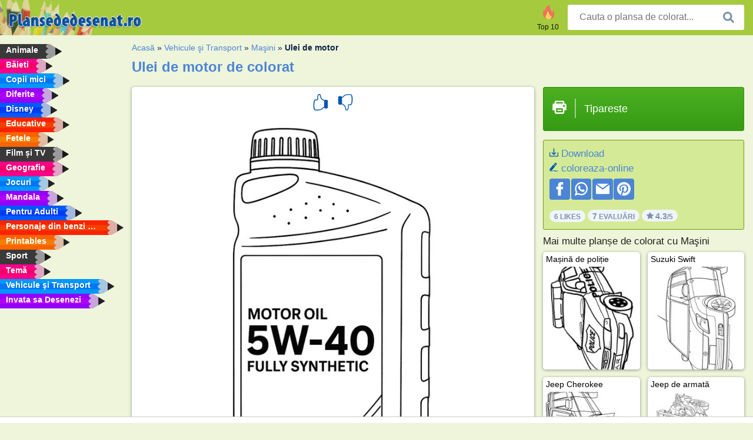

--- FILE ---
content_type: text/html; charset=utf-8
request_url: https://www.plansededesenat.ro/plansa-de-colorat/ulei-motor/
body_size: 4247
content:
<!DOCTYPE html><html lang="ro" prefix="og: http://ogp.me/ns#"><head><title>Coli de colorat Ulei de motor | Plansededesenat.ro</title><meta charset="UTF-8"><meta name="keywords" content=""><meta name="description" content="Vizitează site-ul nostru pentru a vizualiza și imprima planșa de colorat cu Ulei de motor. Aici vei găsi întotdeauna cele mai drăguțe planșe de colorat."><meta name="robots" content="index,follow,all"><link rel="canonical" href="https://www.plansededesenat.ro/plansa-de-colorat/ulei-motor/"><meta name="viewport" content="width=device-width, initial-scale=1"><meta property="og:title" content="Ulei de motor"><meta property="og:type" content="website"><meta property="og:description" content="Vizitează site-ul nostru pentru a vizualiza și imprima planșa de colorat cu Ulei de motor. Aici vei găsi întotdeauna cele mai drăguțe planșe de colorat."><meta property="og:url" content="https://www.plansededesenat.ro/plansa-de-colorat/ulei-motor/"><meta property="og:image" content="https://www.plansededesenat.ro/uploads/kleurplaten/motorolie.jpg"><link rel="icon" type="image/png" sizes="16x16" href="/templates/all/images/favicon/ro/favicon-16x16.png"><link rel="icon" type="image/png" sizes="32x32" href="/templates/all/images/favicon/ro/favicon-32x32.png"><link rel="icon" type="image/png" sizes="96x96" href="/templates/all/images/favicon/ro/favicon-96x96.png"><link rel="shortcut icon" type="image/x-icon" href="/templates/all/images/favicon/ro/favicon.ico"><meta name="theme-color" content="#b2ce68"><meta name="msapplication-navbutton-color" content="#b2ce68"><meta name="apple-mobile-web-app-capable" content="yes"><meta name="apple-mobile-web-app-status-bar-style" content="#b2ce68"><link media="screen" href="/templates/all/css/all.v-1.css" rel="stylesheet"><link rel="dns-prefetch" href="//pagead2.googlesyndication.com"><link rel="dns-prefetch" href="//googleads.g.doubleclick.net"><link rel="dns-prefetch" href="//partner.googleadservices.com"><link rel="dns-prefetch" href="//assets.pinterest.com"><link rel="dns-prefetch" href="//log.pinterest.com"><link rel="dns-prefetch" href="//tpc.googlesyndication.com"><script src="https://tags.refinery89.com/plansededesenatro.js" async></script><script>DisableCookieBar=true;</script><link rel="alternate" href="https://www.pekneomalovanky.cz/omalovanka/motorovy-olej/" hreflang="cs"><link rel="alternate" href="https://www.leukekleurplaten.nl/kleurplaat/motorolie/" hreflang="nl"><link rel="alternate" href="https://www.ladnekolorowanki.pl/kolorowanka/olej-do-motoru/" hreflang="pl"><link rel="alternate" href="https://www.desenhocolorir.com.br/desenho-para-colorir/óleo-de-motor/" hreflang="pt"><link rel="alternate" href="https://www.eglenceliboyamasayfalari.com/boyama-sayfası/motor-yağı/" hreflang="tr"><link rel="alternate" href="https://www.plansededesenat.ro/plansa-de-colorat/ulei-motor/" hreflang="ro"><link rel="alternate" href="https://www.nuttedemalebogssider.dk/malebogsside/motorolie/" hreflang="da"><link rel="alternate" href="https://www.besteausmalbilder.de/ausmalbild/motoroel/" hreflang="de"><link rel="alternate" href="https://www.dibujosparaimprimir.es/dibujos-para-colorear/botella-de-aceite-de-motor/" hreflang="es"><link rel="alternate" href="https://www.topcoloriages.fr/coloriage/huile-moteur/" hreflang="fr"><link rel="alternate" href="https://www.disegnibellidacolorare.it/disegno-da-colorare/olio-motore/" hreflang="it"><link rel="alternate" href="https://www.vidamkifesto.hu/kifesto/motorolaj/" hreflang="hu"><link rel="alternate" href="https://www.roligamalarbilder.se/malarbild/motorolja/" hreflang="se"><link rel="alternate" href="https://www.sotefargeleggingssider.com/fargelegging/motorolje/" hreflang="no"><link rel="alternate" href="https://www.eglenceliboyamasayfalari.com/boyama-sayfası/motor-yağı/" hreflang="tr"><link rel="alternate" href="https://www.coloringpage.ca/coloring-page/motor-oil/" hreflang="en-ca" /><link rel="alternate" href="https://ua.funnycoloringpages.com/rozmalovky/motor-oil/" hreflang="uk" /><link rel="alternate" href="https://gr.funnycoloringpages.com/zografiki/motor-oil/" hreflang="el" /><link rel="alternate" href="https://www.funnycoloringpages.com/coloring-page/motor-oil/" hreflang="en-us" /><link rel="alternate" href="https://www.funnycoloringpages.com/coloring-page/motor-oil/" hreflang="en" /><link rel="alternate" href="https://www.funnycoloringpages.com/coloring-page/motor-oil/" hreflang="x-default"></head><body><div class="container-fluid notouching" id="wrapper"><div class="row"><header class="dontprint"><div class="col-lg-12 col-xl-9"><a href="/"><img class="brand" src="/templates/all/images/logo/plansededesenat.ro.png" alt="Plansededesenat.ro" width="242" height="30"></a><div class="SearchBox-sm d-md-none"><div class="openBtn" onclick="openSearch()"><i class="svg-icon icon-search svg-white svg-sm"></i></div><div id="myOverlay" class="overlay"><span class="close" onclick="closeSearch()" title=""></span><div class="overlay-content"><form action="/cauta/"><input type="text" value="" placeholder="Cauta o plansa de colorat..." name="q"><button type="submit"><i class="svg-icon icon-search svg-white svg-lg"></i></button></form></div></div></div><div class="SearchBox"><form class="search-Engine" action="/cauta/"><input type="text" name="q" class="recherche" value="" placeholder="Cauta o plansa de colorat..."><button type="submit"><i class="svg-icon icon-search svg-grey svg-lg"></i></button></form></div><div class="header_menu"><ul><li><a href="/top-10/"><i class="icon-header ic-top10"></i><span>Top 10</span></a></li></ul></div><a id="menu-toggle" class="hamburger-box"><div class="hamburger"><span></span><span></span><span></span></div></a></div></header><nav class="sidebar dontprint"><ul class="nav sidebar-nav"><li class="nav-item"><a class="nav-link" href='/animale/'><span>Animale</span></a></li><li class="nav-item"><a class="nav-link" href='/baieti/'><span>Băieti</span></a></li><li class="nav-item"><a class="nav-link" href='/copii-mici/'><span>Copii mici</span></a></li><li class="nav-item"><a class="nav-link" href='/diferite/'><span>Diferite</span></a></li><li class="nav-item"><a class="nav-link" href='/disney/'><span>Disney</span></a></li><li class="nav-item"><a class="nav-link" href='/educative/'><span>Educative</span></a></li><li class="nav-item"><a class="nav-link" href='/fetele/'><span>Fetele</span></a></li><li class="nav-item"><a class="nav-link" href='/film-si-tv/'><span>Film și TV</span></a></li><li class="nav-item"><a class="nav-link" href='/geografie/'><span>Geografie</span></a></li><li class="nav-item"><a class="nav-link" href='/jocuri/'><span>Jocuri</span></a></li><li class="nav-item"><a class="nav-link" href='/mandala/'><span>Mandala</span></a></li><li class="nav-item"><a class="nav-link" href='/pentru-adulti/'><span>Pentru Adulti</span></a></li><li class="nav-item"><a class="nav-link" href='/personaje-din-desene-animate/'><span>Personaje din benzi desenate</span></a></li><li class="nav-item"><a class="nav-link" href='/printables/'><span>Printables</span></a></li><li class="nav-item"><a class="nav-link" href='/sport/'><span>Sport</span></a></li><li class="nav-item"><a class="nav-link" href='/tema/'><span>Temă</span></a></li><li class="nav-item"><a class="nav-link" href='/vehicule-si-transport/'><span>Vehicule şi Transport</span></a></li><li class="nav-item"><a class="nav-link" href="/invata-sa-desenezi/"><span>Invata sa Desenezi</span></a></li><li class="nav-item top-10"><a class="nav-link" href="/top-10/"><span>Top 10</span></a></li></ul></nav><main class="col-xs-12 col-sm-12 col-lg-12 col-xl-12"><div class="row page-content notouching"><div class="col-xs-12 col-sm-12 col-lg-12 col-xl-8 pt-3 pl-4 notouching"><nav class="c-breadcrumbs"><ul class="c-breadcrumbs__list dontprint"><li><a href="/">Acasă</a>&nbsp;&raquo;&nbsp;</li><li><a href='/vehicule-si-transport/'>Vehicule şi Transport</a>&nbsp;&raquo;&nbsp;</li><li><a href='/masini/'>Maşini</a>&nbsp;&raquo;&nbsp;</li><li>Ulei de motor</li></ul></nav><h1 class="dontprint">Ulei de motor de colorat</h1><div class="dontprint ads"></div><div class="row coloring-page" itemscope itemtype="http://schema.org/CreativeWorkSeries"><meta itemprop="name" content="Ulei de motor"><div class="col-xs-12 col-sm-12 col-md-8 page printingDiv"><div class="coloring-block"><div class="dontprint rateTemplateContainer"><form action="/like/" method="post"><input type="hidden" name="id" value="2204"><input type="hidden" name="u" value="/plansa-de-colorat/ulei-motor/"><input type="hidden" name="secure" value="cee9c68c5de0489698d8d0e31503b542"><button type="submit" value="1" name="like" title=""><div class="svg-icon icon-thumbs-up svg-blue svg-2x"></div></button><button type="submit" value="0" name="like" title=""><div class="svg-icon icon-thumbs-down svg-blue svg-2x"></div></button></form></div><img loading="lazy" itemprop="image" src="/uploads/kleurplaten/motorolie.jpg" class="responsive detail-coloring" alt="Ulei de motor de colorat" title="Ulei de motor de colorat"></div><p class="text-left dontprint"></p></div><aside class="col-xs-12 col-sm-12 col-md-4 dontprint aside"><a class="print-button medium md-full" href="#" id="printBtn" rel="nofollow" target="_blank"><span class="icon"><i class="svg-icon icon-printer svg-white svg-2x"></i></span><span class="middle">Tipareste</span></a><div class="dontprint ads"><div class="ad_holder"></div></div><div class="dontprint coloringpage-info"><i class="svg-icon icon-download svg-blue svg-sm"></i> <a href="/uploads/kleurplaten/motorolie.jpg" download="" rel="nofollow" target="_blank">Download</a><br /><i class="svg-icon icon-pencil svg-blue svg-sm"></i> <a href="/coloreaza-online/?img=motorolie.jpg" rel="nofollow" target="_blank">coloreaza-online</a><br /><div class="share"><a href="http://www.facebook.com/sharer.php?u=https://www.plansededesenat.ro/plansa-de-colorat/ulei-motor/" class="share_item" target="_blank"><i class="svg-icon icon-facebook svg-white svg-lg"></i> </a><a href="https://wa.me/?text=https://www.plansededesenat.ro/plansa-de-colorat/ulei-motor/" class="share_item" target="_blank"><i class="svg-icon icon-whatsapp svg-white svg-lg"></i> </a><a href="mailto:?&subject=KleurplaatUlei de motor&body=www.plansededesenat.ro/plansa-de-colorat/ulei-motor/" class="share_item" target="_blank"><i class="svg-icon icon-email svg-white svg-lg"></i> </a><a href="//pinterest.com/pin/create/link/?url=https://www.plansededesenat.ro/plansa-de-colorat/ulei-motor/" class="share_item" target="_blank"><i class="svg-icon icon-pinterest svg-white svg-lg"></i> </a></div><div class="aggregateRating" itemprop="aggregateRating" itemscope itemtype="http://schema.org/AggregateRating"><span itemprop="bestRating" content="5"></span><span itemprop="worstRating" content="1"></span><div class="rating"> 6 Likes</div><div class="rating"> <span itemprop="ratingCount">7</span> Evaluări</div><div class="rating"><i class="svg-icon icon-star svg-grey svg-xs"></i> <span itemprop="ratingValue">4.3</span>/5</div></div></div><h3>Mai multe planșe de colorat cu Maşini</h3><div class="grid-coloring-page"><div class="title-card"><a href="/plansa-de-colorat/masina-de-politie-118/" title="Mașină de poliție"><div class="content"><div class="name ellipsis">Mașină de poliție</div></div><img loading="lazy" class="img-fluid" src="/resized-images/200/0/uploads/kleurplaten/politieauto-1.jpg" alt="Mașină de poliție" /></a></div><div class="title-card"><a href="/plansa-de-colorat/suzuki-swift/" title="Suzuki Swift"><div class="content"><div class="name ellipsis">Suzuki Swift</div></div><img loading="lazy" class="img-fluid" src="/resized-images/200/0/uploads/kleurplaten/suzuki-swift.jpg" alt="Suzuki Swift" /></a></div><div class="title-card"><a href="/plansa-de-colorat/jeep-cherokee/" title="Jeep Cherokee"><div class="content"><div class="name ellipsis">Jeep Cherokee</div></div><img loading="lazy" class="img-fluid" src="/resized-images/200/0/uploads/kleurplaten/jeep-cherokee.jpg" alt="Jeep Cherokee" /></a></div><div class="title-card"><a href="/plansa-de-colorat/jeep-de-armată/" title="Jeep de armată"><div class="content"><div class="name ellipsis">Jeep de armată</div></div><img loading="lazy" class="img-fluid" src="/resized-images/200/0/uploads/kleurplaten/leger-jeep.jpg" alt="Jeep de armată" /></a></div><div class="title-card"><a href="/plansa-de-colorat/subaru-impreza/" title="Subaru Impreza"><div class="content"><div class="name ellipsis">Subaru Impreza</div></div><img loading="lazy" class="img-fluid" src="/resized-images/200/0/uploads/kleurplaten/subaru-impreza.jpg" alt="Subaru Impreza" /></a></div><div class="title-card"><a href="/plansa-de-colorat/dodge-ram-1500/" title="Dodge Ram 1500"><div class="content"><div class="name ellipsis">Dodge Ram 1500</div></div><img loading="lazy" class="img-fluid" src="/resized-images/200/0/uploads/kleurplaten/dodge-ram-1500.jpg" alt="Dodge Ram 1500" /></a></div><div class="title-card"><a href="/plansa-de-colorat/skoda-superb/" title="Skoda Superb"><div class="content"><div class="name ellipsis">Skoda Superb</div></div><img loading="lazy" class="img-fluid" src="/resized-images/200/0/uploads/kleurplaten/skoda-superb.jpg" alt="Skoda Superb" /></a></div><div class="title-card"><a href="/plansa-de-colorat/skoda-kodiaq/" title="Skoda Kodiaq"><div class="content"><div class="name ellipsis">Skoda Kodiaq</div></div><img loading="lazy" class="img-fluid" src="/resized-images/200/0/uploads/kleurplaten/koda-kodiaq.jpg" alt="Skoda Kodiaq" /></a></div></div></aside></div><footer class="footer dontprint"><hr class="my-2" /><div class="align-items-center"><div class="text-md-right"><a class='footerlinks' href='/parinti/'>Părinți</a><a class='footerlinks' href='/termeni-si-conditii/'>Termeni si conditii</a><a class='footerlinks' href='/contact/'>Contact</a><div class="lang"><div class="curr-lang"><div class="ro-flag curr-flag"></div></div><ul class="drop-down-list"><li><a class="cs url_cz" href="https://www.pekneomalovanky.cz/omalovanka/motorovy-olej/" target="_blank" title="Čeština">Čeština</a></li><li><a class="da url_dk" href="https://www.nuttedemalebogssider.dk/malebogsside/motorolie/" target="_blank" title="Dansk">Dansk</a></li><li><a class="de url_de" href="https://www.besteausmalbilder.de/ausmalbild/motoroel/" target="_blank" title="Deutsch">Deutsch</a></li><li><a class="en url_en" href="https://www.funnycoloringpages.com/coloring-page/motor-oil/" target="_blank" title="English">English</a></li><li><a class="ca url_en" href="https://www.coloringpage.ca/coloring-page/motor-oil/" target="_blank" title="English (Canada)">English (Canada)</a></li><li><a class="gr url_gr" href="https://www.gr.funnycoloringpages.com/zografiki/motor-oil/" target="_blank" title="Ελληνικά">Ελληνικά</a></li><li><a class="es url_es" href="https://www.dibujosparaimprimir.es/dibujos-para-colorear/botella-de-aceite-de-motor/" target="_blank" title="Español">Español</a></li><li><a class="fr url_fr" href="https://www.topcoloriages.fr/coloriage/huile-moteur/" target="_blank" title="Français">Français</a></li><li><a class="it url_it" href="https://www.disegnibellidacolorare.it/disegno-da-colorare/olio-motore/" target="_blank" title="Italiano">Italiano</a></li><li><a class="hu url_hu" href="https://www.vidamkifesto.hu/kifesto/motorolaj/" target="_blank" title="Magyar">Magyar</a></li><li><a class="nl url" href="https://www.leukekleurplaten.nl/kleurplaat/motorolie/" target="_blank" title="Nederlands">Nederlands</a></li><li><a class="no url_no" href="https://www.sotefargeleggingssider.com/fargelegging/motorolje/" target="_blank" title="Norsk">Norsk</a></li><li><a class="pl url_pl" href="https://www.ladnekolorowanki.pl/kolorowanka/olej-do-motoru/" target="_blank" title="Polski">Polski</a></li><li><a class="pt url_pt" href="https://www.desenhocolorir.com.br/desenho-para-colorir/óleo-de-motor/" target="_blank" title="Português">Português</a></li><li><a class="se url_se" href="https://www.roligamalarbilder.se/malarbild/motorolja/" target="_blank" title="Svenska">Svenska</a></li><li><a class="tr url_tr" href="https://www.eglenceliboyamasayfalari.com/boyama-sayfası/motor-yağı/" target="_blank" title="Türkçe">Türkçe</a></li><li><a class="ua url_ua" href="https://www.ua.funnycoloringpages.com/rozmalovky/motor-oil/" target="_blank" title="Українська">Українська</a></li></ul></div></div></div></footer></div><div class="d-none d-xl-block dontprint col-xl-4 pl-0 pt-3"><div class="sidebar300600 ads"><div class="ad_holder"></div></div></div></div></main></div></div><script>
function checkAdSizes(){
ads = [];
ads.push([300,200]);
ads.push([300,50]);
ads.push([300,100]);
ads.push([250,250]);
ads.push([200,200]);
ads.push([300,250]);
ads.push([336,280]);
ads.push([728,90]);
ads.push([970,90]);
ads.push([448,60]);
ads.push([300,600]);
ads.push([160,600]);
adholders = document.getElementsByClassName("ads");
for(i=0; i < adholders.length; i++){
width = adholders[i].offsetWidth;
height =adholders[i].offsetHeight;
console.log(width,height);
largestSize = 0;
for(a=0; a < ads.length; a++){
adWidth = ads[a][0];
adHeight = ads[a][1];
adSize = adWidth * adHeight;
if(adWidth <= width && adHeight <= height){
// this one fits.
if(adSize > largestSize){
largestSize = adSize;
adholders[i].querySelector(".ad_holder").setAttribute("data-msg","Adsize works! "+width+"x"+height+" Choosen ad size: "+adWidth+"x"+adHeight+"");
adholders[i].querySelector(".ad_holder").style.minWidth = adWidth + "px";
adholders[i].querySelector(".ad_holder").style.minHeight = adHeight + "px";
}
}
}
if(largestSize == 0){
adholders[i].querySelector(".ad_holder").setAttribute("data-msg","Cant find ad size for this "+width+"x"+height+" is too small");
}
}
}
checkAdSizes();
window.onresize = checkAdSizes;
</script><script src="/templates/all/all.js"></script><div class="websitename">www.plansededesenat.ro</div><script>window.startDate = Date.now();</script><script src="/assets/stats/stats.js"></script></body></html>

--- FILE ---
content_type: text/json;charset=UTF-8
request_url: https://www.plansededesenat.ro/assets/stats/s.php
body_size: -126
content:
{"private_key":"0d85bc3af2bf0d85949088c1a158d89a__1769012254","message":"!"}